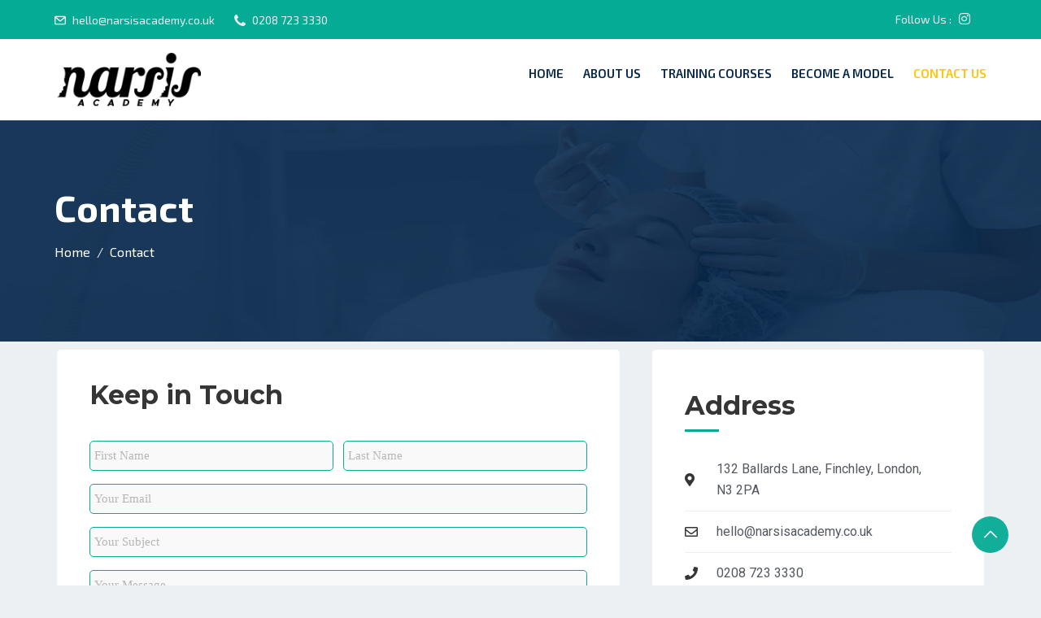

--- FILE ---
content_type: text/html; charset=utf-8
request_url: https://www.google.com/recaptcha/api2/anchor?ar=1&k=6LfS2bQjAAAAAKdTI_V8irhFPLikGhXWHf9DTXIv&co=aHR0cHM6Ly9uYXJzaXNhY2FkZW15LmNvLnVrOjQ0Mw..&hl=en&v=PoyoqOPhxBO7pBk68S4YbpHZ&theme=light&size=normal&anchor-ms=20000&execute-ms=30000&cb=p0jbhyexzjod
body_size: 49224
content:
<!DOCTYPE HTML><html dir="ltr" lang="en"><head><meta http-equiv="Content-Type" content="text/html; charset=UTF-8">
<meta http-equiv="X-UA-Compatible" content="IE=edge">
<title>reCAPTCHA</title>
<style type="text/css">
/* cyrillic-ext */
@font-face {
  font-family: 'Roboto';
  font-style: normal;
  font-weight: 400;
  font-stretch: 100%;
  src: url(//fonts.gstatic.com/s/roboto/v48/KFO7CnqEu92Fr1ME7kSn66aGLdTylUAMa3GUBHMdazTgWw.woff2) format('woff2');
  unicode-range: U+0460-052F, U+1C80-1C8A, U+20B4, U+2DE0-2DFF, U+A640-A69F, U+FE2E-FE2F;
}
/* cyrillic */
@font-face {
  font-family: 'Roboto';
  font-style: normal;
  font-weight: 400;
  font-stretch: 100%;
  src: url(//fonts.gstatic.com/s/roboto/v48/KFO7CnqEu92Fr1ME7kSn66aGLdTylUAMa3iUBHMdazTgWw.woff2) format('woff2');
  unicode-range: U+0301, U+0400-045F, U+0490-0491, U+04B0-04B1, U+2116;
}
/* greek-ext */
@font-face {
  font-family: 'Roboto';
  font-style: normal;
  font-weight: 400;
  font-stretch: 100%;
  src: url(//fonts.gstatic.com/s/roboto/v48/KFO7CnqEu92Fr1ME7kSn66aGLdTylUAMa3CUBHMdazTgWw.woff2) format('woff2');
  unicode-range: U+1F00-1FFF;
}
/* greek */
@font-face {
  font-family: 'Roboto';
  font-style: normal;
  font-weight: 400;
  font-stretch: 100%;
  src: url(//fonts.gstatic.com/s/roboto/v48/KFO7CnqEu92Fr1ME7kSn66aGLdTylUAMa3-UBHMdazTgWw.woff2) format('woff2');
  unicode-range: U+0370-0377, U+037A-037F, U+0384-038A, U+038C, U+038E-03A1, U+03A3-03FF;
}
/* math */
@font-face {
  font-family: 'Roboto';
  font-style: normal;
  font-weight: 400;
  font-stretch: 100%;
  src: url(//fonts.gstatic.com/s/roboto/v48/KFO7CnqEu92Fr1ME7kSn66aGLdTylUAMawCUBHMdazTgWw.woff2) format('woff2');
  unicode-range: U+0302-0303, U+0305, U+0307-0308, U+0310, U+0312, U+0315, U+031A, U+0326-0327, U+032C, U+032F-0330, U+0332-0333, U+0338, U+033A, U+0346, U+034D, U+0391-03A1, U+03A3-03A9, U+03B1-03C9, U+03D1, U+03D5-03D6, U+03F0-03F1, U+03F4-03F5, U+2016-2017, U+2034-2038, U+203C, U+2040, U+2043, U+2047, U+2050, U+2057, U+205F, U+2070-2071, U+2074-208E, U+2090-209C, U+20D0-20DC, U+20E1, U+20E5-20EF, U+2100-2112, U+2114-2115, U+2117-2121, U+2123-214F, U+2190, U+2192, U+2194-21AE, U+21B0-21E5, U+21F1-21F2, U+21F4-2211, U+2213-2214, U+2216-22FF, U+2308-230B, U+2310, U+2319, U+231C-2321, U+2336-237A, U+237C, U+2395, U+239B-23B7, U+23D0, U+23DC-23E1, U+2474-2475, U+25AF, U+25B3, U+25B7, U+25BD, U+25C1, U+25CA, U+25CC, U+25FB, U+266D-266F, U+27C0-27FF, U+2900-2AFF, U+2B0E-2B11, U+2B30-2B4C, U+2BFE, U+3030, U+FF5B, U+FF5D, U+1D400-1D7FF, U+1EE00-1EEFF;
}
/* symbols */
@font-face {
  font-family: 'Roboto';
  font-style: normal;
  font-weight: 400;
  font-stretch: 100%;
  src: url(//fonts.gstatic.com/s/roboto/v48/KFO7CnqEu92Fr1ME7kSn66aGLdTylUAMaxKUBHMdazTgWw.woff2) format('woff2');
  unicode-range: U+0001-000C, U+000E-001F, U+007F-009F, U+20DD-20E0, U+20E2-20E4, U+2150-218F, U+2190, U+2192, U+2194-2199, U+21AF, U+21E6-21F0, U+21F3, U+2218-2219, U+2299, U+22C4-22C6, U+2300-243F, U+2440-244A, U+2460-24FF, U+25A0-27BF, U+2800-28FF, U+2921-2922, U+2981, U+29BF, U+29EB, U+2B00-2BFF, U+4DC0-4DFF, U+FFF9-FFFB, U+10140-1018E, U+10190-1019C, U+101A0, U+101D0-101FD, U+102E0-102FB, U+10E60-10E7E, U+1D2C0-1D2D3, U+1D2E0-1D37F, U+1F000-1F0FF, U+1F100-1F1AD, U+1F1E6-1F1FF, U+1F30D-1F30F, U+1F315, U+1F31C, U+1F31E, U+1F320-1F32C, U+1F336, U+1F378, U+1F37D, U+1F382, U+1F393-1F39F, U+1F3A7-1F3A8, U+1F3AC-1F3AF, U+1F3C2, U+1F3C4-1F3C6, U+1F3CA-1F3CE, U+1F3D4-1F3E0, U+1F3ED, U+1F3F1-1F3F3, U+1F3F5-1F3F7, U+1F408, U+1F415, U+1F41F, U+1F426, U+1F43F, U+1F441-1F442, U+1F444, U+1F446-1F449, U+1F44C-1F44E, U+1F453, U+1F46A, U+1F47D, U+1F4A3, U+1F4B0, U+1F4B3, U+1F4B9, U+1F4BB, U+1F4BF, U+1F4C8-1F4CB, U+1F4D6, U+1F4DA, U+1F4DF, U+1F4E3-1F4E6, U+1F4EA-1F4ED, U+1F4F7, U+1F4F9-1F4FB, U+1F4FD-1F4FE, U+1F503, U+1F507-1F50B, U+1F50D, U+1F512-1F513, U+1F53E-1F54A, U+1F54F-1F5FA, U+1F610, U+1F650-1F67F, U+1F687, U+1F68D, U+1F691, U+1F694, U+1F698, U+1F6AD, U+1F6B2, U+1F6B9-1F6BA, U+1F6BC, U+1F6C6-1F6CF, U+1F6D3-1F6D7, U+1F6E0-1F6EA, U+1F6F0-1F6F3, U+1F6F7-1F6FC, U+1F700-1F7FF, U+1F800-1F80B, U+1F810-1F847, U+1F850-1F859, U+1F860-1F887, U+1F890-1F8AD, U+1F8B0-1F8BB, U+1F8C0-1F8C1, U+1F900-1F90B, U+1F93B, U+1F946, U+1F984, U+1F996, U+1F9E9, U+1FA00-1FA6F, U+1FA70-1FA7C, U+1FA80-1FA89, U+1FA8F-1FAC6, U+1FACE-1FADC, U+1FADF-1FAE9, U+1FAF0-1FAF8, U+1FB00-1FBFF;
}
/* vietnamese */
@font-face {
  font-family: 'Roboto';
  font-style: normal;
  font-weight: 400;
  font-stretch: 100%;
  src: url(//fonts.gstatic.com/s/roboto/v48/KFO7CnqEu92Fr1ME7kSn66aGLdTylUAMa3OUBHMdazTgWw.woff2) format('woff2');
  unicode-range: U+0102-0103, U+0110-0111, U+0128-0129, U+0168-0169, U+01A0-01A1, U+01AF-01B0, U+0300-0301, U+0303-0304, U+0308-0309, U+0323, U+0329, U+1EA0-1EF9, U+20AB;
}
/* latin-ext */
@font-face {
  font-family: 'Roboto';
  font-style: normal;
  font-weight: 400;
  font-stretch: 100%;
  src: url(//fonts.gstatic.com/s/roboto/v48/KFO7CnqEu92Fr1ME7kSn66aGLdTylUAMa3KUBHMdazTgWw.woff2) format('woff2');
  unicode-range: U+0100-02BA, U+02BD-02C5, U+02C7-02CC, U+02CE-02D7, U+02DD-02FF, U+0304, U+0308, U+0329, U+1D00-1DBF, U+1E00-1E9F, U+1EF2-1EFF, U+2020, U+20A0-20AB, U+20AD-20C0, U+2113, U+2C60-2C7F, U+A720-A7FF;
}
/* latin */
@font-face {
  font-family: 'Roboto';
  font-style: normal;
  font-weight: 400;
  font-stretch: 100%;
  src: url(//fonts.gstatic.com/s/roboto/v48/KFO7CnqEu92Fr1ME7kSn66aGLdTylUAMa3yUBHMdazQ.woff2) format('woff2');
  unicode-range: U+0000-00FF, U+0131, U+0152-0153, U+02BB-02BC, U+02C6, U+02DA, U+02DC, U+0304, U+0308, U+0329, U+2000-206F, U+20AC, U+2122, U+2191, U+2193, U+2212, U+2215, U+FEFF, U+FFFD;
}
/* cyrillic-ext */
@font-face {
  font-family: 'Roboto';
  font-style: normal;
  font-weight: 500;
  font-stretch: 100%;
  src: url(//fonts.gstatic.com/s/roboto/v48/KFO7CnqEu92Fr1ME7kSn66aGLdTylUAMa3GUBHMdazTgWw.woff2) format('woff2');
  unicode-range: U+0460-052F, U+1C80-1C8A, U+20B4, U+2DE0-2DFF, U+A640-A69F, U+FE2E-FE2F;
}
/* cyrillic */
@font-face {
  font-family: 'Roboto';
  font-style: normal;
  font-weight: 500;
  font-stretch: 100%;
  src: url(//fonts.gstatic.com/s/roboto/v48/KFO7CnqEu92Fr1ME7kSn66aGLdTylUAMa3iUBHMdazTgWw.woff2) format('woff2');
  unicode-range: U+0301, U+0400-045F, U+0490-0491, U+04B0-04B1, U+2116;
}
/* greek-ext */
@font-face {
  font-family: 'Roboto';
  font-style: normal;
  font-weight: 500;
  font-stretch: 100%;
  src: url(//fonts.gstatic.com/s/roboto/v48/KFO7CnqEu92Fr1ME7kSn66aGLdTylUAMa3CUBHMdazTgWw.woff2) format('woff2');
  unicode-range: U+1F00-1FFF;
}
/* greek */
@font-face {
  font-family: 'Roboto';
  font-style: normal;
  font-weight: 500;
  font-stretch: 100%;
  src: url(//fonts.gstatic.com/s/roboto/v48/KFO7CnqEu92Fr1ME7kSn66aGLdTylUAMa3-UBHMdazTgWw.woff2) format('woff2');
  unicode-range: U+0370-0377, U+037A-037F, U+0384-038A, U+038C, U+038E-03A1, U+03A3-03FF;
}
/* math */
@font-face {
  font-family: 'Roboto';
  font-style: normal;
  font-weight: 500;
  font-stretch: 100%;
  src: url(//fonts.gstatic.com/s/roboto/v48/KFO7CnqEu92Fr1ME7kSn66aGLdTylUAMawCUBHMdazTgWw.woff2) format('woff2');
  unicode-range: U+0302-0303, U+0305, U+0307-0308, U+0310, U+0312, U+0315, U+031A, U+0326-0327, U+032C, U+032F-0330, U+0332-0333, U+0338, U+033A, U+0346, U+034D, U+0391-03A1, U+03A3-03A9, U+03B1-03C9, U+03D1, U+03D5-03D6, U+03F0-03F1, U+03F4-03F5, U+2016-2017, U+2034-2038, U+203C, U+2040, U+2043, U+2047, U+2050, U+2057, U+205F, U+2070-2071, U+2074-208E, U+2090-209C, U+20D0-20DC, U+20E1, U+20E5-20EF, U+2100-2112, U+2114-2115, U+2117-2121, U+2123-214F, U+2190, U+2192, U+2194-21AE, U+21B0-21E5, U+21F1-21F2, U+21F4-2211, U+2213-2214, U+2216-22FF, U+2308-230B, U+2310, U+2319, U+231C-2321, U+2336-237A, U+237C, U+2395, U+239B-23B7, U+23D0, U+23DC-23E1, U+2474-2475, U+25AF, U+25B3, U+25B7, U+25BD, U+25C1, U+25CA, U+25CC, U+25FB, U+266D-266F, U+27C0-27FF, U+2900-2AFF, U+2B0E-2B11, U+2B30-2B4C, U+2BFE, U+3030, U+FF5B, U+FF5D, U+1D400-1D7FF, U+1EE00-1EEFF;
}
/* symbols */
@font-face {
  font-family: 'Roboto';
  font-style: normal;
  font-weight: 500;
  font-stretch: 100%;
  src: url(//fonts.gstatic.com/s/roboto/v48/KFO7CnqEu92Fr1ME7kSn66aGLdTylUAMaxKUBHMdazTgWw.woff2) format('woff2');
  unicode-range: U+0001-000C, U+000E-001F, U+007F-009F, U+20DD-20E0, U+20E2-20E4, U+2150-218F, U+2190, U+2192, U+2194-2199, U+21AF, U+21E6-21F0, U+21F3, U+2218-2219, U+2299, U+22C4-22C6, U+2300-243F, U+2440-244A, U+2460-24FF, U+25A0-27BF, U+2800-28FF, U+2921-2922, U+2981, U+29BF, U+29EB, U+2B00-2BFF, U+4DC0-4DFF, U+FFF9-FFFB, U+10140-1018E, U+10190-1019C, U+101A0, U+101D0-101FD, U+102E0-102FB, U+10E60-10E7E, U+1D2C0-1D2D3, U+1D2E0-1D37F, U+1F000-1F0FF, U+1F100-1F1AD, U+1F1E6-1F1FF, U+1F30D-1F30F, U+1F315, U+1F31C, U+1F31E, U+1F320-1F32C, U+1F336, U+1F378, U+1F37D, U+1F382, U+1F393-1F39F, U+1F3A7-1F3A8, U+1F3AC-1F3AF, U+1F3C2, U+1F3C4-1F3C6, U+1F3CA-1F3CE, U+1F3D4-1F3E0, U+1F3ED, U+1F3F1-1F3F3, U+1F3F5-1F3F7, U+1F408, U+1F415, U+1F41F, U+1F426, U+1F43F, U+1F441-1F442, U+1F444, U+1F446-1F449, U+1F44C-1F44E, U+1F453, U+1F46A, U+1F47D, U+1F4A3, U+1F4B0, U+1F4B3, U+1F4B9, U+1F4BB, U+1F4BF, U+1F4C8-1F4CB, U+1F4D6, U+1F4DA, U+1F4DF, U+1F4E3-1F4E6, U+1F4EA-1F4ED, U+1F4F7, U+1F4F9-1F4FB, U+1F4FD-1F4FE, U+1F503, U+1F507-1F50B, U+1F50D, U+1F512-1F513, U+1F53E-1F54A, U+1F54F-1F5FA, U+1F610, U+1F650-1F67F, U+1F687, U+1F68D, U+1F691, U+1F694, U+1F698, U+1F6AD, U+1F6B2, U+1F6B9-1F6BA, U+1F6BC, U+1F6C6-1F6CF, U+1F6D3-1F6D7, U+1F6E0-1F6EA, U+1F6F0-1F6F3, U+1F6F7-1F6FC, U+1F700-1F7FF, U+1F800-1F80B, U+1F810-1F847, U+1F850-1F859, U+1F860-1F887, U+1F890-1F8AD, U+1F8B0-1F8BB, U+1F8C0-1F8C1, U+1F900-1F90B, U+1F93B, U+1F946, U+1F984, U+1F996, U+1F9E9, U+1FA00-1FA6F, U+1FA70-1FA7C, U+1FA80-1FA89, U+1FA8F-1FAC6, U+1FACE-1FADC, U+1FADF-1FAE9, U+1FAF0-1FAF8, U+1FB00-1FBFF;
}
/* vietnamese */
@font-face {
  font-family: 'Roboto';
  font-style: normal;
  font-weight: 500;
  font-stretch: 100%;
  src: url(//fonts.gstatic.com/s/roboto/v48/KFO7CnqEu92Fr1ME7kSn66aGLdTylUAMa3OUBHMdazTgWw.woff2) format('woff2');
  unicode-range: U+0102-0103, U+0110-0111, U+0128-0129, U+0168-0169, U+01A0-01A1, U+01AF-01B0, U+0300-0301, U+0303-0304, U+0308-0309, U+0323, U+0329, U+1EA0-1EF9, U+20AB;
}
/* latin-ext */
@font-face {
  font-family: 'Roboto';
  font-style: normal;
  font-weight: 500;
  font-stretch: 100%;
  src: url(//fonts.gstatic.com/s/roboto/v48/KFO7CnqEu92Fr1ME7kSn66aGLdTylUAMa3KUBHMdazTgWw.woff2) format('woff2');
  unicode-range: U+0100-02BA, U+02BD-02C5, U+02C7-02CC, U+02CE-02D7, U+02DD-02FF, U+0304, U+0308, U+0329, U+1D00-1DBF, U+1E00-1E9F, U+1EF2-1EFF, U+2020, U+20A0-20AB, U+20AD-20C0, U+2113, U+2C60-2C7F, U+A720-A7FF;
}
/* latin */
@font-face {
  font-family: 'Roboto';
  font-style: normal;
  font-weight: 500;
  font-stretch: 100%;
  src: url(//fonts.gstatic.com/s/roboto/v48/KFO7CnqEu92Fr1ME7kSn66aGLdTylUAMa3yUBHMdazQ.woff2) format('woff2');
  unicode-range: U+0000-00FF, U+0131, U+0152-0153, U+02BB-02BC, U+02C6, U+02DA, U+02DC, U+0304, U+0308, U+0329, U+2000-206F, U+20AC, U+2122, U+2191, U+2193, U+2212, U+2215, U+FEFF, U+FFFD;
}
/* cyrillic-ext */
@font-face {
  font-family: 'Roboto';
  font-style: normal;
  font-weight: 900;
  font-stretch: 100%;
  src: url(//fonts.gstatic.com/s/roboto/v48/KFO7CnqEu92Fr1ME7kSn66aGLdTylUAMa3GUBHMdazTgWw.woff2) format('woff2');
  unicode-range: U+0460-052F, U+1C80-1C8A, U+20B4, U+2DE0-2DFF, U+A640-A69F, U+FE2E-FE2F;
}
/* cyrillic */
@font-face {
  font-family: 'Roboto';
  font-style: normal;
  font-weight: 900;
  font-stretch: 100%;
  src: url(//fonts.gstatic.com/s/roboto/v48/KFO7CnqEu92Fr1ME7kSn66aGLdTylUAMa3iUBHMdazTgWw.woff2) format('woff2');
  unicode-range: U+0301, U+0400-045F, U+0490-0491, U+04B0-04B1, U+2116;
}
/* greek-ext */
@font-face {
  font-family: 'Roboto';
  font-style: normal;
  font-weight: 900;
  font-stretch: 100%;
  src: url(//fonts.gstatic.com/s/roboto/v48/KFO7CnqEu92Fr1ME7kSn66aGLdTylUAMa3CUBHMdazTgWw.woff2) format('woff2');
  unicode-range: U+1F00-1FFF;
}
/* greek */
@font-face {
  font-family: 'Roboto';
  font-style: normal;
  font-weight: 900;
  font-stretch: 100%;
  src: url(//fonts.gstatic.com/s/roboto/v48/KFO7CnqEu92Fr1ME7kSn66aGLdTylUAMa3-UBHMdazTgWw.woff2) format('woff2');
  unicode-range: U+0370-0377, U+037A-037F, U+0384-038A, U+038C, U+038E-03A1, U+03A3-03FF;
}
/* math */
@font-face {
  font-family: 'Roboto';
  font-style: normal;
  font-weight: 900;
  font-stretch: 100%;
  src: url(//fonts.gstatic.com/s/roboto/v48/KFO7CnqEu92Fr1ME7kSn66aGLdTylUAMawCUBHMdazTgWw.woff2) format('woff2');
  unicode-range: U+0302-0303, U+0305, U+0307-0308, U+0310, U+0312, U+0315, U+031A, U+0326-0327, U+032C, U+032F-0330, U+0332-0333, U+0338, U+033A, U+0346, U+034D, U+0391-03A1, U+03A3-03A9, U+03B1-03C9, U+03D1, U+03D5-03D6, U+03F0-03F1, U+03F4-03F5, U+2016-2017, U+2034-2038, U+203C, U+2040, U+2043, U+2047, U+2050, U+2057, U+205F, U+2070-2071, U+2074-208E, U+2090-209C, U+20D0-20DC, U+20E1, U+20E5-20EF, U+2100-2112, U+2114-2115, U+2117-2121, U+2123-214F, U+2190, U+2192, U+2194-21AE, U+21B0-21E5, U+21F1-21F2, U+21F4-2211, U+2213-2214, U+2216-22FF, U+2308-230B, U+2310, U+2319, U+231C-2321, U+2336-237A, U+237C, U+2395, U+239B-23B7, U+23D0, U+23DC-23E1, U+2474-2475, U+25AF, U+25B3, U+25B7, U+25BD, U+25C1, U+25CA, U+25CC, U+25FB, U+266D-266F, U+27C0-27FF, U+2900-2AFF, U+2B0E-2B11, U+2B30-2B4C, U+2BFE, U+3030, U+FF5B, U+FF5D, U+1D400-1D7FF, U+1EE00-1EEFF;
}
/* symbols */
@font-face {
  font-family: 'Roboto';
  font-style: normal;
  font-weight: 900;
  font-stretch: 100%;
  src: url(//fonts.gstatic.com/s/roboto/v48/KFO7CnqEu92Fr1ME7kSn66aGLdTylUAMaxKUBHMdazTgWw.woff2) format('woff2');
  unicode-range: U+0001-000C, U+000E-001F, U+007F-009F, U+20DD-20E0, U+20E2-20E4, U+2150-218F, U+2190, U+2192, U+2194-2199, U+21AF, U+21E6-21F0, U+21F3, U+2218-2219, U+2299, U+22C4-22C6, U+2300-243F, U+2440-244A, U+2460-24FF, U+25A0-27BF, U+2800-28FF, U+2921-2922, U+2981, U+29BF, U+29EB, U+2B00-2BFF, U+4DC0-4DFF, U+FFF9-FFFB, U+10140-1018E, U+10190-1019C, U+101A0, U+101D0-101FD, U+102E0-102FB, U+10E60-10E7E, U+1D2C0-1D2D3, U+1D2E0-1D37F, U+1F000-1F0FF, U+1F100-1F1AD, U+1F1E6-1F1FF, U+1F30D-1F30F, U+1F315, U+1F31C, U+1F31E, U+1F320-1F32C, U+1F336, U+1F378, U+1F37D, U+1F382, U+1F393-1F39F, U+1F3A7-1F3A8, U+1F3AC-1F3AF, U+1F3C2, U+1F3C4-1F3C6, U+1F3CA-1F3CE, U+1F3D4-1F3E0, U+1F3ED, U+1F3F1-1F3F3, U+1F3F5-1F3F7, U+1F408, U+1F415, U+1F41F, U+1F426, U+1F43F, U+1F441-1F442, U+1F444, U+1F446-1F449, U+1F44C-1F44E, U+1F453, U+1F46A, U+1F47D, U+1F4A3, U+1F4B0, U+1F4B3, U+1F4B9, U+1F4BB, U+1F4BF, U+1F4C8-1F4CB, U+1F4D6, U+1F4DA, U+1F4DF, U+1F4E3-1F4E6, U+1F4EA-1F4ED, U+1F4F7, U+1F4F9-1F4FB, U+1F4FD-1F4FE, U+1F503, U+1F507-1F50B, U+1F50D, U+1F512-1F513, U+1F53E-1F54A, U+1F54F-1F5FA, U+1F610, U+1F650-1F67F, U+1F687, U+1F68D, U+1F691, U+1F694, U+1F698, U+1F6AD, U+1F6B2, U+1F6B9-1F6BA, U+1F6BC, U+1F6C6-1F6CF, U+1F6D3-1F6D7, U+1F6E0-1F6EA, U+1F6F0-1F6F3, U+1F6F7-1F6FC, U+1F700-1F7FF, U+1F800-1F80B, U+1F810-1F847, U+1F850-1F859, U+1F860-1F887, U+1F890-1F8AD, U+1F8B0-1F8BB, U+1F8C0-1F8C1, U+1F900-1F90B, U+1F93B, U+1F946, U+1F984, U+1F996, U+1F9E9, U+1FA00-1FA6F, U+1FA70-1FA7C, U+1FA80-1FA89, U+1FA8F-1FAC6, U+1FACE-1FADC, U+1FADF-1FAE9, U+1FAF0-1FAF8, U+1FB00-1FBFF;
}
/* vietnamese */
@font-face {
  font-family: 'Roboto';
  font-style: normal;
  font-weight: 900;
  font-stretch: 100%;
  src: url(//fonts.gstatic.com/s/roboto/v48/KFO7CnqEu92Fr1ME7kSn66aGLdTylUAMa3OUBHMdazTgWw.woff2) format('woff2');
  unicode-range: U+0102-0103, U+0110-0111, U+0128-0129, U+0168-0169, U+01A0-01A1, U+01AF-01B0, U+0300-0301, U+0303-0304, U+0308-0309, U+0323, U+0329, U+1EA0-1EF9, U+20AB;
}
/* latin-ext */
@font-face {
  font-family: 'Roboto';
  font-style: normal;
  font-weight: 900;
  font-stretch: 100%;
  src: url(//fonts.gstatic.com/s/roboto/v48/KFO7CnqEu92Fr1ME7kSn66aGLdTylUAMa3KUBHMdazTgWw.woff2) format('woff2');
  unicode-range: U+0100-02BA, U+02BD-02C5, U+02C7-02CC, U+02CE-02D7, U+02DD-02FF, U+0304, U+0308, U+0329, U+1D00-1DBF, U+1E00-1E9F, U+1EF2-1EFF, U+2020, U+20A0-20AB, U+20AD-20C0, U+2113, U+2C60-2C7F, U+A720-A7FF;
}
/* latin */
@font-face {
  font-family: 'Roboto';
  font-style: normal;
  font-weight: 900;
  font-stretch: 100%;
  src: url(//fonts.gstatic.com/s/roboto/v48/KFO7CnqEu92Fr1ME7kSn66aGLdTylUAMa3yUBHMdazQ.woff2) format('woff2');
  unicode-range: U+0000-00FF, U+0131, U+0152-0153, U+02BB-02BC, U+02C6, U+02DA, U+02DC, U+0304, U+0308, U+0329, U+2000-206F, U+20AC, U+2122, U+2191, U+2193, U+2212, U+2215, U+FEFF, U+FFFD;
}

</style>
<link rel="stylesheet" type="text/css" href="https://www.gstatic.com/recaptcha/releases/PoyoqOPhxBO7pBk68S4YbpHZ/styles__ltr.css">
<script nonce="KvXtN-NdoZoVSeRkfwDbrQ" type="text/javascript">window['__recaptcha_api'] = 'https://www.google.com/recaptcha/api2/';</script>
<script type="text/javascript" src="https://www.gstatic.com/recaptcha/releases/PoyoqOPhxBO7pBk68S4YbpHZ/recaptcha__en.js" nonce="KvXtN-NdoZoVSeRkfwDbrQ">
      
    </script></head>
<body><div id="rc-anchor-alert" class="rc-anchor-alert"></div>
<input type="hidden" id="recaptcha-token" value="[base64]">
<script type="text/javascript" nonce="KvXtN-NdoZoVSeRkfwDbrQ">
      recaptcha.anchor.Main.init("[\x22ainput\x22,[\x22bgdata\x22,\x22\x22,\[base64]/[base64]/[base64]/bmV3IHJbeF0oY1swXSk6RT09Mj9uZXcgclt4XShjWzBdLGNbMV0pOkU9PTM/bmV3IHJbeF0oY1swXSxjWzFdLGNbMl0pOkU9PTQ/[base64]/[base64]/[base64]/[base64]/[base64]/[base64]/[base64]/[base64]\x22,\[base64]\x22,\x22JsKzQcKDwpfCnioDbjTCrWDDqWksw6w+w7PDqCtAYntRD8Kww4pMw6towrIYw57DhyDCrTLClsKKwq/DiDg/ZsKfwpHDjxkDVsO7w47DocK9w6vDom7Cq1NUacO1FcKnBsKLw4fDn8KPJRl4worCnMO/dkYXKcKRLSvCvWgywq5CUXdoaMOhSmnDk03CqMOoFsOVUjLClFIiQ8KscsKtw5LCrlZSVcOSwpLCksKOw6fDngBZw6JwDMOsw44XOGfDox10GXJLw7sMwpQVQ8O+Kjd7bcKqfW/[base64]/[base64]/VA7DlV3CkHB0w7Q7Z8KZX8Olw6nCicKiC3HDpMOJwoXDlsKiw5dVw4VFYsKwwpTChMKTw73DolTCt8KlDxx7QFnDgsOtwrYYGTQawrfDpEtLR8Kww6MgQMK0TEXCry/[base64]/w6cCw4slGcO9Aj17wrVpasOFw65hwqYXwprDr8KMwqfCog7CqcKhUMKYPFNQXXlZWMOlVsOlw7t3w7fCv8KuwrjCkcOTw73Cs059Bzg9HARoWjpJw4bCkcK3JMOrbhTDqU/Ds8OfwpzDkD7CpcK0wqdPIiPDgyc2wod0M8O7w5QFwrpjCwjDucOtOsOHwpYcSB0nw6TCkMOTMwTClMORw77DgF7Dt8KYHUw8wotkw6wwSsOuwoh1REXCswA6wqwtRcO1TULCiwvCnAHCp2BoKcKcD8KpUMOFKsOAW8OfwpFWNG15YQrCk8OGUALDlsKmw7XDlT/CpsOiw4dQSjPDnHPColp4wpc6SsKha8OPwpR5f0IvfMKRwqNYPMKzez3Dqg/DnzYLJQo4SsKUwoB5esKzwpxtwphDw4PChGtvwo59UDbDjsOsacOPISLDrzpjKmPDmUrChMOCf8OZKwgOQVjDhsOmwoLDvBfCrw4HwpLClRnCvsK4w4TDjMOwOMOyw53DssKPbBc6FMOuw4XDsUwvw5DDpk7DvMKaIV7DsHAXV2U9w7TCtVXCrsKUwp/DlFAvwo87wohwwqk+Ql7DjhbDo8Krw4DDssKNS8KCTEBIRynDmMK5KRTCpXMFwoLCslZmw4s1PFlmbQpSwr/Ch8KRIggGwpzCjWFdw7UBwp7Dk8OadTXDtMKvwpzCkGjDqhVBw5DCqcKSV8Kbw5PCjsKJw5Zcwp0NdMO5OMOdJMOLwpvDgsK1w4XDtxXCrSjDksKoRcKQw63DtcKDesO8w794fhzDhEjDpmkKw6vClgghwo/DpsOBd8OUV8KQawLDiWfDjcOrEMOJw5JpwpDCtMOIwqrDrw9rOMOIFAHCmCvCuQPCjGLCuywvwrE9QMKow6vDhsK8wqxTZkzCvwlHN1PDssOhfsK/WTRCw6UnXMOnfcOWwprCisOvNQ3Dl8KDwrDDsCxpwo7CocOON8ORXsOfQD3CqsOxa8OScgQLw6YQwrHCnsO4HsOZHsOtw53CoivCqXoow57DtDLDmy1AwpTCjjMiw5N8ZUkcw5AQw6N6IE/DtwbCkMKbw4DCgmPCjMKcPcODEGxENsKzE8O1wpTDiVDCp8O8NsKMMxTCoMKXwqjDhsKMIT/[base64]/CksKow60Icl/[base64]/Ct1TDt1LCj8Kdw6ZCw7R5OsKgwpXCngHDgGvDqlXDq2zDvCrCn2TDoyM3A0rDpCglWz91CsKHWRvDmsKGwrnDg8KQwrATw4IUw5bDikHCmkVVccOZAhZvVl7CkcKgEzfDqcKKw6/[base64]/CrMKkT8OPw4nDp8KcY01UwrJPMEpww4gGw5fCicKXwoDDlDbDu8Opw6N8fMKBfWPCjsKUeFdYwqnDgFLCj8KfGsKrUHVzFTnDlcKDw67DnHTDvQbDscODwro4J8O0wqDCmDbCnTUww7huAsKaw5LClcKJwozCjMOPYQLDu8OlBxzCnBEPR8K/[base64]/DvsKtahg0w4rDkCDDq8KJwqHCnzzCokcKCWFSw5PDsg7DvSpILsO+W8ONw7MSFsOww4bCusKzEsKZNUwiagtGa8KsV8K7wpd9O3vCu8OawrMMOjNYw70MTErCoEbDizUZw67DhcKSMHTCjjwFU8OzMcOzw7HDlRcXw7xKw4/[base64]/CrhXDnkIjw6jCpEnDoTHDnMOvTMKVwqjDumAVYkHDpnQDIcOMf8OXb3N1CH/DvRAFZkHDkBx7w5EtwovCocOQNMKvwp7DlcKGw4jCp3t1NsKVanPDrS4Gw5bCo8KWe2dUXMKlw6U7wqoEV3PDrsOqDMKBSUHCkBLCocKewoR5M0l6DFNmwoBVwoN1wpzDs8Obw6/CkyPCnSp/aMOZw6oKJkXCvMOFwq5idi5ZwpxSccOnUgvCsxgcw6/DqzXCk0IXX0MpNjLCswkHw5fDlMOpOA1QJcKbwr5SFcOlw6HCk2wTLEMkdMOcasKtwrfDg8OwwoQXw5DDkQjDpcK1woojw5JVw7MDQnXDhFExw4HCiW/DmMOXRsK6wp9nwpLCpcKCYMOxW8Klw4VAUErCsD5tJcKSfsO0GcKpwpolBkDCl8OqY8Kjw7nDisKGwrIPJB9Qw4DCmsKaB8O8wooqOF/[base64]/[base64]/CuMKVM2/[base64]/Dj8Ocw6JiMMO1wqrCtcK+TMOgw5LCrCU2wozDjX59OcOvwoTCmsOQD8OJFsKOw61fWMOew61BScK/w6HClCTDgsKzJ3bDo8KEYMKvbMO8wo/Dn8KUdHnDpsK4woXCj8OZL8K3wo3DuMKfw4x7wr8tUSwaw4BOW1UpbwDDjmDDhMO5E8KbXMKGw5QINMOKFMKXw5w1wqLCk8Kzw4HDrhfDi8OXVcKkQCJIezrDhsO1H8KOw43DhsK+w4xYw73DujYUOVPCvQZHQwtKYQoGw6AZTsKmwrlOUyDCihbCiMOFwrV/w6FnAsK3aGrDoSFxLcKKVkBAw7bCk8KTWcKMYiZCw6k2VWnCr8OBPyDDuywRwrTCnMK5w4Icw7HDusKlecO/dn7Dp2jCk8OEw4XCsGQewqfDicOBwpPCkBsmwqhPw4QrXcKbZcKtwojDpzd3w4g/[base64]/[base64]/[base64]/DrcOxfMK1V8KPJ0Azw6w6wokIDcOJw4zDjGjDknhYKMKyI8K9wrLChcOzwq/[base64]/DtTbCrm7CrW/[base64]/w63DiMKFw4DCnyDConnDnMK3wrbCmMOfw4DCnjLCh8KEFcKPSCDDlsO6wo3DqcOEw7TCmsOlwrIRXsKzwrZkRS0pwqlxwpMCF8O7wozDiFzDncKVw4/Cl8OIOVlQwqs/woLCscOpwoEYDMKwMXXDg8OfwqbCisOvwoLCkyPDtwrCnMO1w4vCusODwqJZw7ZQEMObwrEjwqd+ZMOxwrYxZMK0w44aYsKgwpM9w75yw5TDjzfDrEvDoG3CjcOPasKpwpB0w6/DqMOcFsKfNHoaVsKscRAqa8OGBsK4cMOeC8ORwpzDrz7DuMKLw4HChzfDlS5dax3ChysOw5RTw6s4woXCrgPDqhvDg8K7CsOmwohRwqLDvMKdw7fDo3hqcMKzM8KDw6/CusOjBRlpO3XDn3QCwrHDvXtOw5zDuVbCmH0Nw4YtLW/ClcOSwrg0w7rDsmthBMKfJsKDQ8KgNTlzKcKHSMOIw7FpAibDjFfClMKBXUpHOgltwoMeecKjw7l8w6LDlWpGw5/[base64]/CscOmwqnChMO4REJzJy1FBnYYwqHDvkZBfsOxwp0DwoZ6C8KNEcK5NcKvw73DlsKCBcOzwoXCn8Kvw78Mw68Sw6gQbcKCYXlPw6nDjMKZwqzCs8KbwqfDt0/Cs1LDncOmwqVKwrbCm8KeH8KkwrYkVcO3w7nDoRYkGcKywocnw7UHwpLCo8Kgwr5QFsKiXsOmwq3DvA3Cr0PDvlJFQwECF2nClsKREsOaJ2UeLG/Clx1/BAsnw48Bc1nDhCIzICbCqnVXw4Fwwp5dAsOLY8O0wqDDosOrXsKaw6wiSTscfMKKwo/Dj8Oqwrppw78kwpbDiMKLX8OowrwlUMOiwoQ9w67DtcOEw7wfX8OBKMOVQcOKw6Rew7pEw5l7w4DCqSdIw7DCocKkwqxAOcK+cznCtcKqDCfDiH/CjsK/[base64]/CrQ3Dk8K1w5YRWsK8wpF5RsOldMOKw5pQw4jDg8KFQSTDksKAw6zDtcKGwrfCvsKnVDwBw545VnPDgMK1wrnCqMOIw4fChMOrwpHChC3DgxlmwrzDpsKRRwtHainDgSRRwpPCkMKTwo7DmX3Cs8K5w6Rxw4/ClMKDw5JTZMOiwrrCp3jDsgjDlEZQaRfCpUMXcA4EwrNsecOIUHwBZhXCi8Oaw403wrgGw5bDslvDgHrDqsOkwonCncK8w5N0KMO6CcOWJ1AkIsKgw4bDqGVUHQnDm8KiVwLCmsKJwqdzw4PCgijDkG/[base64]/CmW3DlsOjO8KCXMK3IcKnwpHDgcKawqTDogDCvQR+HktFfGrDsMOMacOGKsKzBMK/[base64]/CmibDmjzCncOME8K8B8KAwprCosO+FMK4X8O0w53CsBbCmnvCt1kTw7HCu8OyCSpdwqDDrB1rwqUWw7Fpw6NQDHIXwo8iw4AteTdQUWfDvnLDmcOidyNMwqkBHxLDuFdlB8KPQMKzw5HCuRXCosKuwo7DmcOlWsOEYDvDjRM5wq7DsWXDk8KHw7IfwovCpsKfIB/CrBxww5bCsgU9VU7DtcO8wr8zwofDvDJABMK7w4hswrnDuMKow6fCsV0tw5TCocKYwptxwrZyKsO7w73Ci8O8O8KXMsKKwqfCr8Kew49ZworCqcKEwoxrWcK6OsOmb8OIwqnCo0TCsMKMMX3DiAzDqEo1w5/Ci8KqKsKkwql5w5ppDGJNw40DIcKQwpM2f1h0wq8iwpjCkE7Cr8OPSVEUwoTDtGloC8KzwqfDsMOKw6HCnyTDoMKEcWxFwqzDtlh9PcOUwr1Dwo7CpsOPw6Jlw4FOwpPCtGlSbzfDisOjARNpw6zCqsK2BB1/[base64]/DhcO1NHzDhcKuPMO/wogxZsKwI8OFEsKVLGYKwpUfCcOwDEzDnnfChVfCkcO3Qj3DnVjClMO9wozDnE7ChMOrwrBPGn4+w7dww4YdwqvClMKfScK/NsK0CSjCncK9ZMOjSyJsworDj8K9wqfDkMKkw5vDmsKbw6ZrwoHCicOmUsO0aMO3w5ZTwqUowo4nUnjDtsOMScOOw78+w5hGwo4WEC1Mw7BFwrN6D8OYJVpAwpPDiMOyw7LDj8KobB/DqBbDpDzDhk7CvMKJZcKEHxXCkcOmBMKbw7xSTyXCk0TCuwjCiFU2wobCiR0Pwp7CksKGwpR6wqpFLVzDncKTwpgsL0QBcsKDw6/Dk8KZesOqHMKow4IkHcO5w7bDnMOwJCFxw6/[base64]/CmFjDuHYcSzkQC1YSAMOuw54PfVDDrcKmw790wpgYYcKcHsKLNEEURsOfwqpkwr9ow4HCvcO/SMOnLFzDvMKqdsKjwo/DsApxw6LCqEfCuDnCucOow6vDgsOlwroUw4cZMAkpwq8gcQ5iw73DkMOJNsKxwo7CocONw4kYNMOrCRhywrw5CcOdwrgbw61vIMKYw7hdw7A/wqjChcO8Gy/DlBnCi8O0w4PDjy9AJcKBw7nDui5IM37DhjJMwrQyFcOBw4ZNQ1LDgcKLeikZw6BSUsOVw7HDq8KZHsKxV8KNw77DvcKgUwZswqw6QsKIcsOAwobDvlrCk8O8w7PCmAscccO5OjjCkAZQw5N2dX15w6zCp14Yw6/DosOnw6QbA8KlwoPDmsOlE8OxwpXCisOCwpDDkmnCh1ptGxbDisO/[base64]/wrjDoS/CjQ/Cjz09w4PDqcOjwqIEXSHDnE3CgMOMw5Atw47DmsKQwo3CqRjCocOMwpvDicOuw6lLCy/CpX3DhAoaDm7DiW4Dw6MXw6XChVzCl2jCl8KKwoPDvH4Iw4vDosK7wq8PGcKuw6hkbEbDoHkzHcKZw5sjw4TCgcOKwozDn8OuJgjDhcKQwqLCpibDqcKdJMKJw6jCpMKbwoHChw4Ef8KQb3Qww4JFwrJQwq4/w6tMw5fDpkcoJcOWwrZuw7ZnJU8jwrrDvi3Dj8KKwpzCnjjDvMOdw6vCrMOWYFRrEEtWHHsBPMO/w7zDgMKvw5hvKkQiMsKiwr99RX3DoE1EQEvDqgMOOl4Ww5rDucKGE25UwqxnwoZ2w6PDgAbCsMO/[base64]/Dk8OZc17CkCg1wqrDkA0jwoHCvMKNwpdhw7nDnixrWQ3CsMOrw5VpHMOjwpHDhnDDhcOWRVLCgUxww6fCgsKCwqABwrYYNcObKUdVTMKuwpkSaMOtSMOhw6DCg8Kzw6rDmjNjI8KVY8KjAxHDvlASwpwrwrtYYsOtwofDnx/Dt1spacOyUsKLwpo5LzYBLi8GacK6wrjDkz/DvsKyw47CsQAteiU1fEtOw7sPwp/[base64]/CpsKGw7nDmgTChjPDtsKxwo4+NBMEJ8O/UW8Dw58Lw7xjUsKjw7FfdGPDncOBw4nDpMKdZsOQw51PWgnCslnCnMK8ZsOZw5DDpMK6wprClsOhwpnCsUEvwrYYe0fCtxxNZknDmDzCvMKEwpXDrEsrwqpqw7UuwrM/cMKVbsO/[base64]/[base64]/Dog7DrnQYwprDojTChcKkIj0VdcKwwqJ+wqU7w6PDsEQew61rcsKqfW7DqsKyF8O5G2vCtR3CvikFPyoALMKcbMOhw5Ejw4BBP8OVwoHCj0MJOXDDn8KGwolHAMOQHGLDlsOHwprCs8KuwoFEwoFXc35jEAfDjxrCmmDCk0TDl8K/SsOFe8OACVvDh8OFfCbDpFIwWlXCoMOJNsOcwp9QbE8PFcOXccK5woIMeMKnw77DlHglMxHCkiAIwqNJwo/DkF3Dki4Xw5pJwo/DigPCicKtFMK3w7vCiXd+wrHDug17Z8KoWngUw4tXw5QOw5Z/wptJZ8KyP8KKDsKVa8K3HMKDw47DtknDo3TCtsOWw5rDr8KocznDuU87w4rCoMOQwpfDlMOZCiY1woZYwojCvC8JLcOpw77CpCkVwrpyw6EaW8OqwpbCsW0aaRYcO8K5eMO/[base64]/DiCR6wpvDksOIw77ClMOdTABZHcOmcS/Ch8KxRsOpMDHCoS8pw4TChsORw53DgcK2w5wUZMOaCRfDn8OZw5gDw6rDsS3DlMOAfsODPMOLbMKNWl5Tw5NGHMOMLXfCi8OtfzjClVPDvi0XZ8OHw7ESwrF4wq11w51Ewqd3w7BzDkp7wq0Iw511FRPDsMK+BcOVR8KKOcORbMO6Y2LDsDU/w5YTSQnCg8K/[base64]/w4jDssKoMDEiesO7RmrCu8KSwq4ywqLCksOTS8KewpjCusKQwrwNecOSw61mdmfDtBIGeMKYw47DoMOuw45tXX/DkSrDlMONfF/DgikrYcK0P3vDq8OUTMOAMcOwwq1cHcO/[base64]/DkcKrB8K2wrpEwo9yw7LCi2rCiCfDu8OxI8KiWcKAwqTDmjx0QXU/wovCucKaesO0wq0kGcOufxTCusOjwprCuALCgsO1w4vCm8O1T8OOL34MQ8KhRn5TwrMIwoDDpB5Wwp5Rw7YcThXDsMKSw7BtL8KPw4/[base64]/w4fDhSYjwoV8woEpwrVzwqPDqHLCsG/Cs19Nw7rCr8OpwqrDihTCgMKiw7nDn33CuDDCnynDpsOrXWDDgD3DuMOEwpPCmcKcEsK3QMK9IMO+HMO+w6TCnsOQwofCukc+Mhw6VmJmccKDQsONw7/DtMOTwq5ewrTDr0ZsIMKOZwdlB8ODemZJw5gzwoMHHMOPZcOpKMKCcMOJN8Khw5dYZHTDo8ONw7IgZsKww5RAw7vCqFXCoMO/[base64]/[base64]/[base64]/[base64]/CvMKADF0cwrLDlsOKVAYrw50+UcOJwpXDlcOHwoAvwpNdw7zCgcOTPMOOIkQ+FMOqw7orwpfCq8K6bsOGwr/DnmrDg8KZaMKobcKUw79rw5vDoTpcw7zDi8Oqw7XDtEPDrMOFN8KtOENhERcbWzNiw7t2UsKrAsO4w4rCusOjwqnDpnzDiMK6UXHCpHLDpcOnwp5uSDEWwpUnw4dSwo3Cl8Ovw6zDncKHVcOoBVYgw5Irw6VOwrgNwqzDh8OHK0/CvsKVbnfCrw7DhizDpMOywp7ClcOASMKnacOdw4I2KsO6f8Kew5IdcXnDq1fDqcO9w4/[base64]/CuMOYGsOrw7hOVyrDrcOXD8OHwpkww7wGwozDjsOpwp9RwrLDjcKbw79Fw5LDu8KXwr7CgcK5wqVzDAPCicKfO8KmwpjDqAU2wrfCklEjw7YNw65FHMKrw60dw5Eqw4LCjzZhwq3CgsOSUF3Dj0oMN2Iow4pia8K7ZxFEw6Fow5jCtcK/D8OBHcOPWRPDjsK/SjzCu8OuM3UiRsObw7DDumDDo0clJcKhS0PCicKeaz0bOcOowpvCoMOcMhJXwqLDuETDh8K1worDksOyw44Tw7XCoBQhwqlgwp4/wp47aCjDt8OGwoY+wqRcFkEXw4MdFcOIw63DuSReacOdV8OMBsO8w4XCisOEKcK3ccKmw6LCvn7DkGXCg2fCl8K9wqPCscKjZlfDs0FGXMOEw6/CrkdYcwcqdjhhXMKnwoJfDUMDW2A/[base64]/DlCZhNMKOKcKcw5sLDUPCgsOMLANWAjZ/TGFOLMOpYmXDuWvCqWYNwqTCi0ZUw5l0wpvCpl3CiCddA0XDiMOQRj3DkixcwpvDvjvCh8OTcMOnPRxbwq7DnE/Ct0RfwqLCgsOaKMOPE8KXwonDvMODd05DFnTCqMOzAhjDjMKDU8KqVMKSUw/CjXJcwobDsA/CnFzDvBQ7woXDp8OHwovDuE8LWMOMw7AwDlgBwppcw5MqGsOLw5wowosoF01jwpxpZsKEw4bDsMO2w4QLKsO+w5vDjMOYwrQBNxnCr8K/bcK5UT/[base64]/MMOCLsKSFzRyP0PDu23CnCYJwpvDgMKTwrVufijCvntQPMKWw4LCjxLCoEXChMKBQ8KBwrceLsKfN2gJw49NGcOjDyR7wr/DnVYtckQIw7PDmGALwq4cwrIwVF0WUMKPw7FZw7kxDsO2w7JEFsKiA8K/BVrDoMOaOAZPw6TDnsOVcBlfaTLDtcOmw7tkFBcHw784wpPDrcKuXcO/w6Mww6vDiWDDiMKswoXDgsOxQsKZZ8O9w4DCmcKaScKnbMKzwqvDmg7DqWfCrBBOECvDr8OywrfDnmrCt8OZwpMCwrHClEwbw4XDuxU0ccKzf0TDm2/DvQTChR7Cu8Kqwq4gacOvRcOWCsKnH8KfwoTCkcK3w7cZwop/w4NOaE/[base64]/DqcO2wr9ib8K1BMOWw6IlwqDClxfCucKVw4DCpcOOw4gmw6zDscKTMgBUw5HDnMKVwokpDMOiZ3lAw5wdajfDvcKIw4oARMOkbHpXwqLCh2I/cW55NsO2wrfDrlZAw6tyZsO3EMKmwrbDj1/DkSbCisOSCcOYYB/[base64]/[base64]/wqDCiMKKw5wkEVTDvMO/w73Cm2ZJwpbDlMOrAEd2IMOOS8ONw73Dmm7DkMOewprCgcOlNMOKG8KTPsOCw6TCk2vDpzFDwq/Clhl6Jw4two0cbjB6woTCihXCq8KiA8KMUMO0acKQwonCk8KsOcOUwqLCucKPf8Kww7vCg8KcfDHDnzPDpHjDj0pYXSMhwqXDvQDCu8OPw77CkcOrw7BgLMKVwqZmCBRUwrlxwocKwrvDhngPwovClA42HsO3w4zCicK1cl7CqMOKKsOiLMKAMwsIbm/CsMKUR8KawohzwrXCkAlKwqxuw4vClcKHFkZAVGwfwrnDnS3CgU/CiAXDqsO6FcKww6zDjTbCjcKVVjPCijhaw7Zkd8KiwrnCh8OMPMOYwrnCg8OnMmHCpknCiwvCnFfDoB92w50CRcOOfcK6wpcrf8Ozw67CrMKww5JIU3jDnMKERRdhcMOfasOjS3nCgGjCisO1w4kGKx/[base64]/[base64]/wrbDocO6c3jCjcODw5jCo8OcwpkKMcKiemIEJgZWF8OEeMK5bMOWfhrClwzDqsOAw71HYyfDpcKYw43DkwICC8OLwpYNw4lXw7w3woHCvUNMXQvDmGbDvcOmesKhwqIywo3DtcO/wr/DksOTUHJqRnrDjlg7wrPDri4kL8OXMMKHw5DDs8OXwpLDiMKZwoIXdcOZwr3CpcKafcK+w4wmbcK8w6XCoMORU8KICSLClxjDg8OPw6NoQWkFU8KBw5rCh8K5wrN2w7pWwqd0wrZ1wrYJw4JVHsK7DUAdwrDCh8OfwozCmcKbZEApwrjCssOqw5FsfDXCisO9wp8/[base64]/wqbDjR/Clmpzw5FnEcKZazfCoMOGC8OXUDvDjl5Hw4PCrFLCn8Oxw4bDukQFMkzCusKMw6ZIccKEwrdjw5rCrnjDkUk+w4xGwqYqwrbDrDtZw5UALcK9ci9EEA/DncOjQi3CusO4wqJHw5dow73Ch8OVw5QWS8O0w48MYzfDtcK+w4pjwo0FX8OBwol5D8Olwp7CjE/[base64]/Dn8OwVUrDhT/[base64]/CjsKCw41awo3CqcOKCcKDPcKiccOVImB6wpfDhhrCphTDpirCt0DCqsKHHcKRAU8nXlRqMMKHwpB/[base64]/Z1fDpMOmwp3CriXDlcKkworDlioZUzkiw4vDssOKTWYDw5xtGQoZLB7DvR0kworCjMO0L0M5XHIBw73DvQXCoB/Cq8K8wovDsA0Ow5AzwoEHCMKww6jDhEA6w6I4NTpswoIzcsOyfw3CuiYfw7VCw7TCkFI5LBd0wrw+IsOoB1J5JsK0ccKTODVAw7zDusK9wrdtIWrCqT7Cu03CsWNACh/CiDHCjsKeFMODwq9gEDYJw5QlOS3DkxB+fxEdKwdnJwYSwrdlw6NGw7YGIsKWCsOedWbCjCxiM27Cm8KpwpHDlsOnwrN7VcOvG1rDrVTDjlJPwq5WR8Oucgxrw5Aowp/Dr8OgwqRZdwsWw54vX1zDg8Kyfx8SZ1lPZWRBUxFZwrtywojCpC4Rw4YMw6UgwqBdwqRVwptnwoQawoHCsxPDhAIVw6zCmxkWLxJEASYhwrQ+N3MFCGHDhsOdwrzDrUjDpj/[base64]/[base64]/CqcKCwprDk1YMAMKkw7bDq8K2F3YXExTCqsKYYG3DmcOfasOsworCiB1eJ8O/[base64]/Y8KBIk7CmzTDhXoAUyJow6Inw5Bnw4AXw7XDgzHDjcKcw6UXX8OTI1jCgBAJwq/DhcOsXmMKcMOQG8OKbFbDqMKXNH1uw7EUPcKGc8KINlZ9FcO+w5LDkWcpw6gUwoLDkyTCjD/CiGMTYUPDuMKRwr/CpMKEbnjCnsOyVB82B18Ew5XCk8KLYsKvLm7ClcOrGipxWycnw4IXc8KFwpHCn8OHw5t0X8O8JV8XwpTDnxxTdsK3w7LCvk8qYW5lw5PDoMO2KMONw5rCmw1nMcKGRU7Dj1fCpVwqw4UvDcOYasOtw4HCnBrDgxM3KcO1wqR/QcKiw73DmMK8w7p/[base64]/[base64]/wqdvPMKYw4PDpxQMQmJ1alUSw5XDocK/w5ZqdsOlHCoafzInZ8O3BX1GJSMTVi9Bw5RtYcO/[base64]/DiFLDjMKow5vCtHduTMKdQsKIBg/DncOnbgPCu8OZDHHCl8KXGkXDlMOfeB7CljrChDTCozLCjlXDkjARwpzCkMO5U8O7w5A4wowzwrbCpcOSDn9WcnACwrjCl8Kwwo1Sw5XCoVzCvAx3DUTCgMKGYyXDoMOCBm7CqMK5HkzCgi/CsMOvVhPCvSXCt8KNwod+L8ONWVM6w79vwqTDnsK5w7JRWDIqw53CvcKbZ8Ouw4nCisKywrUgw68OMxhiPQHDgMKEZmbDmMOuwqnChWXCpzLCpsKqAMKkw4FCwo7CiHd3HzsLw7DCngbDh8Kvw57Cl1sCwrs5w79BcMOKwqvDqcOAJ8Kfwp1Yw5dAw4MDaVJiOi/CrlbCjhPDt8KmO8K3KXUow7J1GcKpWwhYw4jDj8KxakvCs8KoN2JHSMKzEcO6KEnCqEUmw4djEEPDjCMGODfCk8K2DsKGw6DDpnVzw5Aew5VPwrnCow0twrzDnMOdwqRHwprDpcK/w4s1XcKfw5rDoBtEUsKkb8K4XSUKwqFHaxTChsKaPcKIwqAmZ8OJBlvDoU/DtsKwwofDgMOjwpt1esKEacKJwrbCrsKkw7low6zDjDXCo8O/wqoocXhWEhFUwpLCicK0eMOjQcKPOhXCrTLDtcKOw64vw4gfA8OOCAxHwqPDl8KgUmtVKizChcKONEjDmUxscMOwA8OfUgQ4wrfDtsOBwrXDrzgCXsOlw7LCgcKJw4Mhw5N1w6pUwr7DicOuXcOjIsOcw54XwoUqJsK/NEsLw7vCshs0w67CrS43w63DjVzCsAkKw73CpsKhw55OGy3Cp8Oqw74YasKEYcKqwpMWEcKaGnAPTinDqcK3VcOxEMOXD1Bfb8ORbcK/YHY7AhPDp8K3w4NKHsKacHEFTzBPwrjChcOVeF3ChyfDryfDsh/[base64]/[base64]/[base64]/[base64]/DuUjDmMKfd8Knw5B/wp3Dmk5Qc1PDqSTCsFZJT1ZiwqHDm13Cu8O/KDrCkMKAQcKaVcKAXmTCicK8wr3DtsKqFgHCiWfDkkM/w6vCmMKgw4TCt8KuwqRKYwjDo8KDwrZvFcOcw6XDgyvDg8Oiw57DpRd2b8O0wrI+EcKKwqXCnFxtM3/[base64]/CsitJN3rDvmxYwqfCpzzChsObf2F8BMObw4TCh8KGw5EfG8KVw67CjxXCvz7DpUZlw7tjdQMVw4Ftw7M8w5ooS8KNajHDvcOcWgHCkzHChlnDm8KqQnsRw7XClMKTZmHDsMOfWsKPw6VLQMO3w4BqG1FySlEdwo/Cv8OIXcKMw4DDqMORY8Otw71MIMO5D1PCoGXCrjHCg8KLwqLCuwQDwoBUFsKcEcKSFcKbLsOYXTHDpMOEwok/DBvDrQI+w5LCjzNfwqpuTkJjw6wGw4pAw7/CvsKDO8KFCxI3w7dmDcKewo7Ct8KlSWDCsG8+w7U9w53DmcOlAjbDocOlbUTDhMO4wrvDqsOBw5/CqsOHeMKTKmHDvcK4I8KEwqYVaB7CjsOuwrtkWsKWwp7Cnz44R8OsXMKCwr/DqMK3QSPCocKaBsKiw4nDuhPCmD/Dk8OYEyY2wpnDuMKVRA8Uw49HwoQLKcOswpVmM8KNwp3DgnHCpVI+W8Kqw6/CqGVnw4/CpgdPw41Nw4kqw6N+M1DDv0bCvUTDmsKUVsOZNcKUw7nCucKXw646wpPDp8KbB8O3w4MCw6loaWgMOgtnwoTCocK6X1rDt8OZCsKdAcOfXlTCpsOuwpnCt1MydADDncKUQMOyw5MoXynDoEdjwr/[base64]/CtxtwwqANOWfCkw7CvFAcOMOHdBXDtwjDiUXDvcO7d8OiU23DjcKOJSIKUsKrMVXCjMKoFsO8YcOOw7VeZCHDq8KGRMOiD8Ogw67DkcK/wpnDkkPCvl0XGsOCeDLCvMO8wr0Mwr/Cr8KfwofCsg8Yw6UjwqrCsxjDjiRWETpCDcKOw4HDpsO+C8KhW8OvVsOycixCeT1pRcKZwqNtTgTDrcK4wrzChkR8w6LCiWZGJ8KqanHDp8Oaw5zCo8K+UwA+F8OVKyPDqlc2w4XChMKWJcONw7fCsQTCvTHDl2nDkF3CtsO8w7PCp8Krw4wwwoDDkm/DjcKeBjFyw7Euwq7DpsOMwonCgcOcwodIwrXDrMK9A3rCuCXCtwt/VcOdAMOeX0RWNgTDt2E6w7UVwqPDqkQiw5Y/w5lGPA/CoMKRwqfCgcO+VsOiFsOMLmXDrhTCulXCpcKTBCbCnMK+O2gFwpfCn1XCj8K2wpnDjSPDkngSwqJTbMOmMwo7wqVxHx7CusKww6d8w5IqZBbDt1xGw4gqwp/DrGzDsMK1w4BlKwXDsDPCqcKkBsOHw7ptw74QB8Oqw5/[base64]/[base64]/DtjZ7c2nDnWbDp8O1P8KWBVZhOgtpQsK+wpYIwqDDo09Sw6tJw4cQK0pcw6sdNgbCnVHDtjl/wqtzw4fCpcOhUcOhCgg4wpTCssOGMzRjw6Iiw5JvdRDCocOYw5c6R8OlworDjmQDEsKewp7Cpk1Lw7h9KMOgXXbChCjCk8OTw4Nrw7DCtcO7w7/[base64]/[base64]\\u003d\\u003d\x22],null,[\x22conf\x22,null,\x226LfS2bQjAAAAAKdTI_V8irhFPLikGhXWHf9DTXIv\x22,0,null,null,null,1,[21,125,63,73,95,87,41,43,42,83,102,105,109,121],[1017145,304],0,null,null,null,null,0,null,0,1,700,1,null,0,\[base64]/76lBhn6iwkZoQoZnOKMAhmv8xEZ\x22,0,0,null,null,1,null,0,0,null,null,null,0],\x22https://narsisacademy.co.uk:443\x22,null,[1,1,1],null,null,null,0,3600,[\x22https://www.google.com/intl/en/policies/privacy/\x22,\x22https://www.google.com/intl/en/policies/terms/\x22],\x22WcaQ4TG62AbRxMu8XmqwbfRAJ03iiXdlTeUJ+FOhVMs\\u003d\x22,0,0,null,1,1769036302025,0,0,[28],null,[20,149,155],\x22RC-l3CiGpRI8AMgYg\x22,null,null,null,null,null,\x220dAFcWeA6fYQMTXFwQGAYqziq8kVGdpnq9duZr2_Q20ebtNUa2PpE02TFmM6YB55fVXAwcush7cF67eanAFBylf5eQHmwY2UNjiQ\x22,1769119102127]");
    </script></body></html>

--- FILE ---
content_type: application/javascript
request_url: https://cdn-ligfn.nitrocdn.com/qhBZQybABnljPJgUfQjbiifAOZSQCGrY/assets/static/optimized/rev-d4a029c/narsisacademy.co.uk/wp-content/themes/narsis/assets/js/nitro-min-431f7577cb8290d474d52044e73a9d9d.jquery.scrollTo.js
body_size: 779
content:
;(function(e){"use strict";if(typeof define==="function"&&define.amd){define(["jquery"],e)}else if(typeof module!=="undefined"&&module.exports){module.exports=e(require("jquery"))}else{e(jQuery)}})(function(e){"use strict";var t=e.scrollTo=function(t,n,o){return e(window).scrollTo(t,n,o)};t.defaults={axis:"xy",duration:0,limit:true};function n(t){return!t.nodeName||e.inArray(t.nodeName.toLowerCase(),["iframe","#document","html","body"])!==-1}e.fn.scrollTo=function(i,r,s){if(typeof r==="object"){s=r;r=0}if(typeof s==="function"){s={onAfter:s}}if(i==="max"){i=9e9}s=e.extend({},t.defaults,s);r=r||s.duration;var f=s.queue&&s.axis.length>1;if(f){r/=2}s.offset=o(s.offset);s.over=o(s.over);return this.each(function(){if(i===null){return}var u=n(this),a=u?this.contentWindow||window:this,l=e(a),c=i,d={},m;switch(typeof c){case"number":case"string":if(/^([+-]=?)?\d+(\.\d+)?(px|%)?$/.test(c)){c=o(c);break}c=u?e(c):e(c,a);case"object":if(c.length===0){return}if(c.is||c.style){m=(c=e(c)).offset()}}var p=e.isFunction(s.offset)&&s.offset(a,c)||s.offset;e.each(s.axis.split(""),function(e,n){var o=n==="x"?"Left":"Top",i=o.toLowerCase(),r="scroll"+o,x=l[r](),v=t.max(a,n);if(m){d[r]=m[i]+(u?0:x-l.offset()[i]);if(s.margin){d[r]-=parseInt(c.css("margin"+o),10)||0;d[r]-=parseInt(c.css("border"+o+"Width"),10)||0}d[r]+=p[i]||0;if(s.over[i]){d[r]+=c[n==="x"?"width":"height"]()*s.over[i]}}else{var w=c[i];d[r]=w.slice&&w.slice(-1)==="%"?parseFloat(w)/100*v:w}if(s.limit&&/^\d+$/.test(d[r])){d[r]=d[r]<=0?0:Math.min(d[r],v)}if(!e&&s.axis.length>1){if(x===d[r]){d={}}else if(f){h(s.onAfterFirst);d={}}}});h(s.onAfter);function h(t){var n=e.extend({},s,{queue:true,duration:r,complete:t&&function(){t.call(a,c,s)}});l.animate(d,n)}})};t.max=function(t,o){var i=o==="x"?"Width":"Height",r="scroll"+i;if(!n(t)){return t[r]-e(t)[i.toLowerCase()]()}var s="client"+i,f=t.ownerDocument||t.document,u=f.documentElement,a=f.body;return Math.max(u[r],a[r])-Math.min(u[s],a[s])};function o(t){return e.isFunction(t)||e.isPlainObject(t)?t:{top:t,left:t}}e.Tween.propHooks.scrollLeft=e.Tween.propHooks.scrollTop={get:function(t){return e(t.elem)[t.prop]()},set:function(t){var n=this.get(t);if(t.options.interrupt&&t._last&&t._last!==n){return e(t.elem).stop()}var o=Math.round(t.now);if(n!==o){e(t.elem)[t.prop](o);t._last=this.get(t)}}};return t});

--- FILE ---
content_type: application/javascript
request_url: https://cdn-ligfn.nitrocdn.com/qhBZQybABnljPJgUfQjbiifAOZSQCGrY/assets/static/optimized/rev-d4a029c/narsisacademy.co.uk/wp-content/themes/narsis/assets/js/nitro-min-8987d41431ed6c86d4d90b2dea31e73e.global.js
body_size: 1113
content:
(function(e){"use strict";var n=e("body"),i=n.find(".custom-header"),t=i.find(".site-branding"),o=n.find(".navigation-top"),s=o.find(".wrap"),a=o.find(".menu-item"),d=o.find(".menu-toggle"),l=n.find(".menu-scroll-down"),r=n.find("#secondary"),c=n.find(".entry-content"),u=n.find(".format-quote blockquote"),f=n.hasClass("edubin-front-page")||n.hasClass("home blog"),m="site-navigation-fixed",h,g,b,p,w,v,C,T=0,y;e("a[href], area[href], input:not([disabled]), select:not([disabled]), textarea:not([disabled]), button:not([disabled]), iframe, object, embed, [tabindex], [contenteditable]",".site-content-contain").filter(":visible").focus(function(){if(o.hasClass("site-navigation-fixed")){var n=e(window).scrollTop(),i=o.height(),t=e(this).offset().top,s=t-n;if(e("#wpadminbar").length){s-=e("#wpadminbar").height()}if(s<i){e(window).scrollTo(t-(i+50),0)}}});function k(){h=o.height();g=o.outerHeight();b=parseFloat(s.css("padding-top"))*2;p=a.outerHeight()*2;w=b+p;v=h<=w}function x(){if("none"===d.css("display")){if(v){if(f&&(n.hasClass("has-header-image")||n.hasClass("has-header-video"))){C=i.innerHeight()-g}else{C=i.innerHeight()}if(e(window).scrollTop()>=C){o.addClass(m)}else{o.removeClass(m)}}else{o.removeClass(m)}}}function q(){if("none"===d.css("display")){if(f){t.css("margin-bottom",g)}else{i.css("margin-bottom",g)}}else{i.css("margin-bottom","0");t.css("margin-bottom","0")}}function z(){e(edubinScreenReaderText.quote).prependTo(u)}function E(i){var t;if(!n.hasClass("has-sidebar")||n.hasClass("search")||n.hasClass("single-attachment")||n.hasClass("error404")||n.hasClass("edubin-front-page")){return}t=r.offset();c.find(i).each(function(){var n=e(this),i=n.offset(),t=i.top})}function H(){var e=document.createElement("div");e.innerHTML="<svg/>";return"//www.w3.org/2000/svg"===("undefined"!==typeof SVGRect&&e.firstChild&&e.firstChild.namespaceURI)}function A(){return/iPad|iPhone|iPod/.test(navigator.userAgent)&&!window.MSStream}function S(){var e=document.createElement("div"),n;try{if(!("backgroundAttachment"in e.style)||A()){return false}e.style.backgroundAttachment="fixed";n="fixed"===e.style.backgroundAttachment;return n}catch(e){return false}}e(document).ready(function(){if(o.length){k();x()}if(l.length){if(e("body").hasClass("admin-bar")){T-=32}if(e("body").hasClass("blog")){T-=30}if(!o.length){g=0}l.on(function(n){n.preventDefault();e(window).scrollTo("#primary",{duration:600,offset:{top:T-g}})})}q();z();if(true===H()){document.documentElement.className=document.documentElement.className.replace(/(\s*)no-svg(\s*)/,"$1svg$2")}if(true===S()){document.documentElement.className+=" background-fixed"}e(".navigation-section .mobile-menu-wrapper").append('<div class="mobile-menu"></div>');e(".main-menu").clone().appendTo(".navigation-section .mobile-menu");e(".mobile-menu .main-menu").find(".menu-item-has-children").append('<span class="zmm-dropdown-toggle fas fa-plus"></span>');e(".mobile-menu .main-menu").find(".sub-menu").slideToggle();e(".mobile-menu-icon").on("click",function(){e(".mobile-menu").slideToggle()});e(".zmm-dropdown-toggle").on("click",function(){var n=e(this).parent("li").children(".sub-menu");e(this).parent("li").children(".sub-menu").slideToggle();e(this).toggleClass("fa-minus");if(e(n).find(".sub-menu").length){e(n).find(".sub-menu").slideUp();e(n).find(".zmm-dropdown-toggle").removeClass("fa-minus")}})});var N=e("#back-to-top");e(window).scroll(function(){if(e(this).scrollTop()>100){N.fadeIn()}else{N.fadeOut()}});N.on(function(){e("html, body").animate({scrollTop:0},600);return false});if(o.length){e(window).on("scroll",function(){x();q()});e(window).resize(function(){k();setTimeout(x,500)})}e(window).resize(function(){clearTimeout(y);y=setTimeout(function(){E("blockquote.alignleft, blockquote.alignright")},300);setTimeout(q,1e3)});e(document).on("wp-custom-header-video-loaded",function(){n.addClass("has-header-video")})})(jQuery);

--- FILE ---
content_type: application/javascript
request_url: https://cdn-ligfn.nitrocdn.com/qhBZQybABnljPJgUfQjbiifAOZSQCGrY/assets/static/optimized/rev-d4a029c/narsisacademy.co.uk/wp-content/plugins/edubin-core/assets/js/nitro-min-youtube-popup.js
body_size: 99
content:
(function(o){o.fn.YouTubePopUp=function(a){var e=o.extend({autoplay:1},a);o(this).on("click",function(a){var u=o(this).attr("href");if(u.match(/(youtube.com)/)){var p="v=";var t=1}if(u.match(/(youtu.be)/)||u.match(/(vimeo.com\/)+[0-9]/)){var p="/";var t=3}if(u.match(/(vimeo.com\/)+[a-zA-Z]/)){var p="/";var t=5}var i=u.split(p)[t];var c=i.replace(/(&)+(.*)/,"");if(u.match(/(youtu.be)/)||u.match(/(youtube.com)/)){var m="https://www.youtube.com/embed/"+c+"?autoplay="+e.autoplay+""}if(u.match(/(vimeo.com\/)+[0-9]/)||u.match(/(vimeo.com\/)+[a-zA-Z]/)){var m="https://player.vimeo.com/video/"+c+"?autoplay="+e.autoplay+""}o("body").append('<div class="YouTubePopUp-Wrap YouTubePopUp-animation"><div class="YouTubePopUp-Content"><span class="YouTubePopUp-Close"></span><iframe src="'+m+'" allowfullscreen></iframe></div></div>');if(o(".YouTubePopUp-Wrap").hasClass("YouTubePopUp-animation")){setTimeout(function(){o(".YouTubePopUp-Wrap").removeClass("YouTubePopUp-animation")},600)}o(".YouTubePopUp-Wrap, .YouTubePopUp-Close").click(function(){o(".YouTubePopUp-Wrap").addClass("YouTubePopUp-Hide").delay(515).queue(function(){o(this).remove()})});a.preventDefault()});o(document).keyup(function(a){if(a.keyCode==27){o(".YouTubePopUp-Wrap, .YouTubePopUp-Close").click()}})}})(jQuery);

--- FILE ---
content_type: application/javascript
request_url: https://cdn-ligfn.nitrocdn.com/qhBZQybABnljPJgUfQjbiifAOZSQCGrY/assets/static/optimized/rev-d4a029c/narsisacademy.co.uk/wp-content/themes/narsis/assets/js/nitro-min-8987d41431ed6c86d4d90b2dea31e73e.edubin-theme.js
body_size: 708
content:
(function(e){"use strict";e(window).on("load",function(n){e(".preloader").delay(500).fadeOut(500);e("#preloader_two").fadeOut();e(".edubin_image_preloader").fadeOut("slow");});e(function(){var n=e(".is-header-sticky"),i=0,t=220;e(window).on("scroll",function(){i=e(window).scrollTop();if(i>=t){n.addClass("sticky-active animated slideInDown")}else{n.removeClass("sticky-active animated slideInDown")}})});e("#search").on("click",function(){e(".edubin-search-box").fadeIn(600)});e(".edubin-closebtn").on("click",function(){e(".edubin-search-box").fadeOut(600)});jQuery(function(){jQuery(".edubin-cart-button-list > a.button").each(function(){var e=this.innerHTML;var n=e.indexOf("");if(n>0){var i=e.substring(0,n);var t=e.substring(n,e.length);var a='<span class="edubin-hide-addtocart-text">'+i+"</span>"+t;this.innerHTML=a}else{this.innerHTML='<span class="edubin-hide-addtocart-text hidden">'+e+"</span>"}})});e(document).on("change",".edubin-course-filter-form",function(n){n.preventDefault();e(this).closest("form").submit()});e(".edubin-pagination ul li a.prev, .edubin-pagination ul li a.next").closest("li").addClass("pagination-parent");e(".header-cat-menu ul.children").closest("li.cat-item").addClass("category-has-childern");e(".edubin-archive-single-cat .category-toggle").on("click",function(){e(this).next(".edubin-archive-childern").slideToggle();if(e(this).hasClass("fa-plus")){e(this).removeClass("fa-plus").addClass("fa-minus")}else{e(this).removeClass("fa-minus").addClass("fa-plus")}});e(".edubin-archive-childern input").each(function(){if(e(this).is(":checked")){var n=e(this).closest(".edubin-archive-childern");n.show();n.siblings(".fa").removeClass("fa-plus").addClass("fa-minus")}});e(".edubin-sidebar-filter input").on("change",function(){e(".edubin-sidebar-filter").submit()});e(document).ready(function(){e(function(){e("a.bla-1").YouTubePopUp();e("a.bla-2").YouTubePopUp({autoplay:0})})});e("input#keyword").keyup(function(){if(e(this).val().length>2){e("#datafetch").show()}else{e("#datafetch").hide()}});e(function(){e("#edubin_showdiv1").click(function(){e("div[id^=edubindiv]").hide();e("#edubindiv1").show()});e("#edubin_showdiv2").click(function(){e("div[id^=edubindiv]").hide();e("#edubindiv2").show()})});var n=document.getElementsByTagName("BODY")[0];n.addEventListener("mousemove",function(e){i(e)});function i(e){var n=e.clientX*-.2/9;var i=e.clientY*-.2/9;var t=document.getElementsByClassName("parallaxed");var a;for(a=0;a<t.length;a++){t[a].style.transform="translate("+n+"px,"+i+"px)"}}const t=document.querySelectorAll(".eb_counting");const a=2e3;t.forEach(e=>{const n=()=>{const i=+e.getAttribute("data-count");const t=+e.innerText;const s=i/a;if(t<i){e.innerText=Math.ceil(t+s);setTimeout(n,1)}else{e.innerText=i}};n()})})(jQuery);